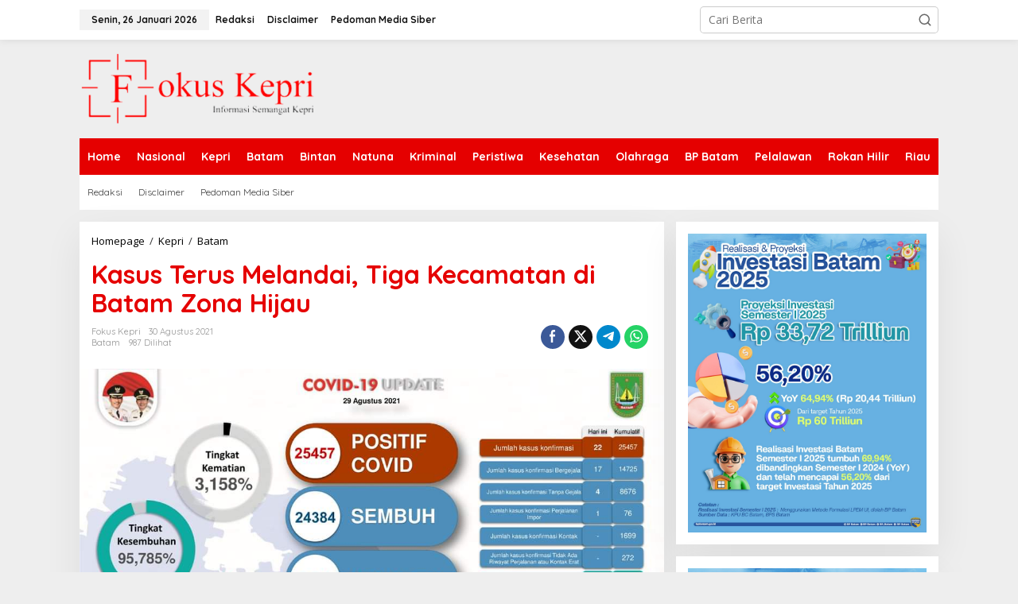

--- FILE ---
content_type: text/html; charset=UTF-8
request_url: https://www.fokuskepri.com/kasus-terus-melandai-tiga-kecamatan-di-batam-zona-hijau/
body_size: 14734
content:
<!DOCTYPE html>
<html lang="id">
<head itemscope="itemscope" itemtype="https://schema.org/WebSite">
<meta charset="UTF-8">
<meta name="viewport" content="width=device-width, initial-scale=1">
<link rel="profile" href="https://gmpg.org/xfn/11">

<meta name='robots' content='index, follow, max-image-preview:large, max-snippet:-1, max-video-preview:-1' />

	<!-- This site is optimized with the Yoast SEO plugin v24.6 - https://yoast.com/wordpress/plugins/seo/ -->
	<title>Kasus Terus Melandai, Tiga Kecamatan di Batam Zona Hijau - Fokuskepri.com</title>
	<link rel="canonical" href="https://www.fokuskepri.com/kasus-terus-melandai-tiga-kecamatan-di-batam-zona-hijau/" />
	<meta property="og:locale" content="id_ID" />
	<meta property="og:type" content="article" />
	<meta property="og:title" content="Kasus Terus Melandai, Tiga Kecamatan di Batam Zona Hijau - Fokuskepri.com" />
	<meta property="og:description" content="FOKUSKEPRI.COM, Batam &#8211; Penanganan Covid-19 di Batam terus membuahkan hasil. Jumlah pasien" />
	<meta property="og:url" content="https://www.fokuskepri.com/kasus-terus-melandai-tiga-kecamatan-di-batam-zona-hijau/" />
	<meta property="og:site_name" content="Fokuskepri.com" />
	<meta property="article:published_time" content="2021-08-30T05:59:29+00:00" />
	<meta property="og:image" content="https://www.fokuskepri.com/wp-content/uploads/2021/08/IMG-20210830-WA0008.jpg" />
	<meta property="og:image:width" content="1080" />
	<meta property="og:image:height" content="608" />
	<meta property="og:image:type" content="image/jpeg" />
	<meta name="author" content="fokus kepri" />
	<meta name="twitter:card" content="summary_large_image" />
	<meta name="twitter:label1" content="Ditulis oleh" />
	<meta name="twitter:data1" content="fokus kepri" />
	<meta name="twitter:label2" content="Estimasi waktu membaca" />
	<meta name="twitter:data2" content="1 menit" />
	<script type="application/ld+json" class="yoast-schema-graph">{"@context":"https://schema.org","@graph":[{"@type":"Article","@id":"https://www.fokuskepri.com/kasus-terus-melandai-tiga-kecamatan-di-batam-zona-hijau/#article","isPartOf":{"@id":"https://www.fokuskepri.com/kasus-terus-melandai-tiga-kecamatan-di-batam-zona-hijau/"},"author":{"name":"fokus kepri","@id":"https://www.fokuskepri.com/#/schema/person/332bfe88d1595df7535584e90bb123fe"},"headline":"Kasus Terus Melandai, Tiga Kecamatan di Batam Zona Hijau","datePublished":"2021-08-30T05:59:29+00:00","mainEntityOfPage":{"@id":"https://www.fokuskepri.com/kasus-terus-melandai-tiga-kecamatan-di-batam-zona-hijau/"},"wordCount":200,"commentCount":0,"publisher":{"@id":"https://www.fokuskepri.com/#organization"},"image":{"@id":"https://www.fokuskepri.com/kasus-terus-melandai-tiga-kecamatan-di-batam-zona-hijau/#primaryimage"},"thumbnailUrl":"https://www.fokuskepri.com/wp-content/uploads/2021/08/IMG-20210830-WA0008.jpg","articleSection":["Batam"],"inLanguage":"id","potentialAction":[{"@type":"CommentAction","name":"Comment","target":["https://www.fokuskepri.com/kasus-terus-melandai-tiga-kecamatan-di-batam-zona-hijau/#respond"]}]},{"@type":"WebPage","@id":"https://www.fokuskepri.com/kasus-terus-melandai-tiga-kecamatan-di-batam-zona-hijau/","url":"https://www.fokuskepri.com/kasus-terus-melandai-tiga-kecamatan-di-batam-zona-hijau/","name":"Kasus Terus Melandai, Tiga Kecamatan di Batam Zona Hijau - Fokuskepri.com","isPartOf":{"@id":"https://www.fokuskepri.com/#website"},"primaryImageOfPage":{"@id":"https://www.fokuskepri.com/kasus-terus-melandai-tiga-kecamatan-di-batam-zona-hijau/#primaryimage"},"image":{"@id":"https://www.fokuskepri.com/kasus-terus-melandai-tiga-kecamatan-di-batam-zona-hijau/#primaryimage"},"thumbnailUrl":"https://www.fokuskepri.com/wp-content/uploads/2021/08/IMG-20210830-WA0008.jpg","datePublished":"2021-08-30T05:59:29+00:00","breadcrumb":{"@id":"https://www.fokuskepri.com/kasus-terus-melandai-tiga-kecamatan-di-batam-zona-hijau/#breadcrumb"},"inLanguage":"id","potentialAction":[{"@type":"ReadAction","target":["https://www.fokuskepri.com/kasus-terus-melandai-tiga-kecamatan-di-batam-zona-hijau/"]}]},{"@type":"ImageObject","inLanguage":"id","@id":"https://www.fokuskepri.com/kasus-terus-melandai-tiga-kecamatan-di-batam-zona-hijau/#primaryimage","url":"https://www.fokuskepri.com/wp-content/uploads/2021/08/IMG-20210830-WA0008.jpg","contentUrl":"https://www.fokuskepri.com/wp-content/uploads/2021/08/IMG-20210830-WA0008.jpg","width":1080,"height":608,"caption":"Update Kasus Covid-19 di kota Batam."},{"@type":"BreadcrumbList","@id":"https://www.fokuskepri.com/kasus-terus-melandai-tiga-kecamatan-di-batam-zona-hijau/#breadcrumb","itemListElement":[{"@type":"ListItem","position":1,"name":"Beranda","item":"https://www.fokuskepri.com/"},{"@type":"ListItem","position":2,"name":"Kasus Terus Melandai, Tiga Kecamatan di Batam Zona Hijau"}]},{"@type":"WebSite","@id":"https://www.fokuskepri.com/#website","url":"https://www.fokuskepri.com/","name":"Fokus Kepri","description":"Berita Utama Kepulauan Riau","publisher":{"@id":"https://www.fokuskepri.com/#organization"},"potentialAction":[{"@type":"SearchAction","target":{"@type":"EntryPoint","urlTemplate":"https://www.fokuskepri.com/?s={search_term_string}"},"query-input":{"@type":"PropertyValueSpecification","valueRequired":true,"valueName":"search_term_string"}}],"inLanguage":"id"},{"@type":"Organization","@id":"https://www.fokuskepri.com/#organization","name":"Fokuskepri.com","url":"https://www.fokuskepri.com/","logo":{"@type":"ImageObject","inLanguage":"id","@id":"https://www.fokuskepri.com/#/schema/logo/image/","url":"https://www.fokuskepri.com/wp-content/uploads/2020/10/logo-fokuskepri.png","contentUrl":"https://www.fokuskepri.com/wp-content/uploads/2020/10/logo-fokuskepri.png","width":618,"height":196,"caption":"Fokuskepri.com"},"image":{"@id":"https://www.fokuskepri.com/#/schema/logo/image/"}},{"@type":"Person","@id":"https://www.fokuskepri.com/#/schema/person/332bfe88d1595df7535584e90bb123fe","name":"fokus kepri","image":{"@type":"ImageObject","inLanguage":"id","@id":"https://www.fokuskepri.com/#/schema/person/image/","url":"https://secure.gravatar.com/avatar/7e341e954a078aadeadba2e34b7af3b0?s=96&d=mm&r=g","contentUrl":"https://secure.gravatar.com/avatar/7e341e954a078aadeadba2e34b7af3b0?s=96&d=mm&r=g","caption":"fokus kepri"},"url":"https://www.fokuskepri.com/author/redaksi/"}]}</script>
	<!-- / Yoast SEO plugin. -->


<link rel='dns-prefetch' href='//fonts.googleapis.com' />
<link rel="alternate" type="application/rss+xml" title="Fokuskepri.com &raquo; Feed" href="https://www.fokuskepri.com/feed/" />
<link rel="alternate" type="application/rss+xml" title="Fokuskepri.com &raquo; Umpan Komentar" href="https://www.fokuskepri.com/comments/feed/" />
<link rel="alternate" type="application/rss+xml" title="Fokuskepri.com &raquo; Kasus Terus Melandai, Tiga Kecamatan di Batam Zona Hijau Umpan Komentar" href="https://www.fokuskepri.com/kasus-terus-melandai-tiga-kecamatan-di-batam-zona-hijau/feed/" />
<script type="text/javascript">
/* <![CDATA[ */
window._wpemojiSettings = {"baseUrl":"https:\/\/s.w.org\/images\/core\/emoji\/15.0.3\/72x72\/","ext":".png","svgUrl":"https:\/\/s.w.org\/images\/core\/emoji\/15.0.3\/svg\/","svgExt":".svg","source":{"concatemoji":"https:\/\/www.fokuskepri.com\/wp-includes\/js\/wp-emoji-release.min.js?ver=6.6.4"}};
/*! This file is auto-generated */
!function(i,n){var o,s,e;function c(e){try{var t={supportTests:e,timestamp:(new Date).valueOf()};sessionStorage.setItem(o,JSON.stringify(t))}catch(e){}}function p(e,t,n){e.clearRect(0,0,e.canvas.width,e.canvas.height),e.fillText(t,0,0);var t=new Uint32Array(e.getImageData(0,0,e.canvas.width,e.canvas.height).data),r=(e.clearRect(0,0,e.canvas.width,e.canvas.height),e.fillText(n,0,0),new Uint32Array(e.getImageData(0,0,e.canvas.width,e.canvas.height).data));return t.every(function(e,t){return e===r[t]})}function u(e,t,n){switch(t){case"flag":return n(e,"\ud83c\udff3\ufe0f\u200d\u26a7\ufe0f","\ud83c\udff3\ufe0f\u200b\u26a7\ufe0f")?!1:!n(e,"\ud83c\uddfa\ud83c\uddf3","\ud83c\uddfa\u200b\ud83c\uddf3")&&!n(e,"\ud83c\udff4\udb40\udc67\udb40\udc62\udb40\udc65\udb40\udc6e\udb40\udc67\udb40\udc7f","\ud83c\udff4\u200b\udb40\udc67\u200b\udb40\udc62\u200b\udb40\udc65\u200b\udb40\udc6e\u200b\udb40\udc67\u200b\udb40\udc7f");case"emoji":return!n(e,"\ud83d\udc26\u200d\u2b1b","\ud83d\udc26\u200b\u2b1b")}return!1}function f(e,t,n){var r="undefined"!=typeof WorkerGlobalScope&&self instanceof WorkerGlobalScope?new OffscreenCanvas(300,150):i.createElement("canvas"),a=r.getContext("2d",{willReadFrequently:!0}),o=(a.textBaseline="top",a.font="600 32px Arial",{});return e.forEach(function(e){o[e]=t(a,e,n)}),o}function t(e){var t=i.createElement("script");t.src=e,t.defer=!0,i.head.appendChild(t)}"undefined"!=typeof Promise&&(o="wpEmojiSettingsSupports",s=["flag","emoji"],n.supports={everything:!0,everythingExceptFlag:!0},e=new Promise(function(e){i.addEventListener("DOMContentLoaded",e,{once:!0})}),new Promise(function(t){var n=function(){try{var e=JSON.parse(sessionStorage.getItem(o));if("object"==typeof e&&"number"==typeof e.timestamp&&(new Date).valueOf()<e.timestamp+604800&&"object"==typeof e.supportTests)return e.supportTests}catch(e){}return null}();if(!n){if("undefined"!=typeof Worker&&"undefined"!=typeof OffscreenCanvas&&"undefined"!=typeof URL&&URL.createObjectURL&&"undefined"!=typeof Blob)try{var e="postMessage("+f.toString()+"("+[JSON.stringify(s),u.toString(),p.toString()].join(",")+"));",r=new Blob([e],{type:"text/javascript"}),a=new Worker(URL.createObjectURL(r),{name:"wpTestEmojiSupports"});return void(a.onmessage=function(e){c(n=e.data),a.terminate(),t(n)})}catch(e){}c(n=f(s,u,p))}t(n)}).then(function(e){for(var t in e)n.supports[t]=e[t],n.supports.everything=n.supports.everything&&n.supports[t],"flag"!==t&&(n.supports.everythingExceptFlag=n.supports.everythingExceptFlag&&n.supports[t]);n.supports.everythingExceptFlag=n.supports.everythingExceptFlag&&!n.supports.flag,n.DOMReady=!1,n.readyCallback=function(){n.DOMReady=!0}}).then(function(){return e}).then(function(){var e;n.supports.everything||(n.readyCallback(),(e=n.source||{}).concatemoji?t(e.concatemoji):e.wpemoji&&e.twemoji&&(t(e.twemoji),t(e.wpemoji)))}))}((window,document),window._wpemojiSettings);
/* ]]> */
</script>

<style id='wp-emoji-styles-inline-css' type='text/css'>

	img.wp-smiley, img.emoji {
		display: inline !important;
		border: none !important;
		box-shadow: none !important;
		height: 1em !important;
		width: 1em !important;
		margin: 0 0.07em !important;
		vertical-align: -0.1em !important;
		background: none !important;
		padding: 0 !important;
	}
</style>
<style id='kia-post-subtitle-style-inline-css' type='text/css'>
.wp-block-kia-post-subtitle{box-sizing:border-box;word-break:break-word}.wp-block-kia-post-subtitle a{display:inline-block}.wp-block-kia-post-subtitle.no-subtitle{opacity:.333}

</style>
<link rel='stylesheet' id='newkarma-core-css' href='https://www.fokuskepri.com/wp-content/plugins/newkarma-core/css/newkarma-core.css?ver=2.0.5' type='text/css' media='all' />
<link rel='stylesheet' id='dashicons-css' href='https://www.fokuskepri.com/wp-includes/css/dashicons.min.css?ver=6.6.4' type='text/css' media='all' />
<link rel='stylesheet' id='post-views-counter-frontend-css' href='https://www.fokuskepri.com/wp-content/plugins/post-views-counter/css/frontend.min.css?ver=1.5.1' type='text/css' media='all' />
<link rel='stylesheet' id='newkarma-fonts-css' href='https://fonts.googleapis.com/css?family=Quicksand%3Aregular%2C700%2C300%7COpen+Sans%3Aregular%2Citalic%2C700%2C600%2C300%26subset%3Dlatin%2C&#038;ver=2.1.0' type='text/css' media='all' />
<link rel='stylesheet' id='newkarma-style-css' href='https://www.fokuskepri.com/wp-content/themes/newkarma/style.css?ver=2.1.0' type='text/css' media='all' />
<style id='newkarma-style-inline-css' type='text/css'>
body{color:#323233;font-family:"Open Sans","Helvetica", Arial;font-weight:500;font-size:14px;}h1.entry-title{color:#e50000;}kbd,a.button,button,.button,button.button,input[type="button"],input[type="reset"],input[type="submit"],.tagcloud a,.tagcloud ul,.prevnextpost-links a .prevnextpost,.page-links .page-link-number,ul.page-numbers li span.page-numbers,.sidr,#navigationamp,.gmr_widget_content ul.gmr-tabs,.index-page-numbers,.cat-links-bg{background-color:#e50000;}blockquote,a.button,button,.button,button.button,input[type="button"],input[type="reset"],input[type="submit"],.gmr-theme div.sharedaddy h3.sd-title:before,.gmr_widget_content ul.gmr-tabs li a,.bypostauthor > .comment-body{border-color:#e50000;}.gmr-meta-topic a,.newkarma-rp-widget .rp-number,.gmr-owl-carousel .gmr-slide-topic a,.tab-comment-number{color:#fe8917;}.page-title span,h3.comment-reply-title,.widget-title span,.gmr_widget_content ul.gmr-tabs li a.js-tabs__title-active{border-color:#fe8917;}.gmr-menuwrap #primary-menu > li > a:hover,.gmr-menuwrap #primary-menu > li.page_item_has_children:hover > a,.gmr-menuwrap #primary-menu > li.menu-item-has-children:hover > a,.gmr-mainmenu #primary-menu > li:hover > a,.gmr-mainmenu #primary-menu > .current-menu-item > a,.gmr-mainmenu #primary-menu > .current-menu-ancestor > a,.gmr-mainmenu #primary-menu > .current_page_item > a,.gmr-mainmenu #primary-menu > .current_page_ancestor > a{box-shadow:inset 0px -5px 0px 0px#fe8917;}.tab-content .newkarma-rp-widget .rp-number,.owl-theme .owl-controls .owl-page.active span{background-color:#fe8917;}a{color:#000000;}a:hover,a:focus,a:active{color:#e54e2c;}.site-title a{color:#e50000;}.site-description{color:#999999;}.gmr-menuwrap,.gmr-sticky .top-header.sticky-menu,.gmr-mainmenu #primary-menu .sub-menu,.gmr-mainmenu #primary-menu .children{background-color:#e50000;}#gmr-responsive-menu,.gmr-mainmenu #primary-menu > li > a,.gmr-mainmenu #primary-menu .sub-menu a,.gmr-mainmenu #primary-menu .children a,.sidr ul li ul li a,.sidr ul li a,#navigationamp ul li ul li a,#navigationamp ul li a{color:#ffffff;}.gmr-mainmenu #primary-menu > li.menu-border > a span,.gmr-mainmenu #primary-menu > li.page_item_has_children > a:after,.gmr-mainmenu #primary-menu > li.menu-item-has-children > a:after,.gmr-mainmenu #primary-menu .sub-menu > li.page_item_has_children > a:after,.gmr-mainmenu #primary-menu .sub-menu > li.menu-item-has-children > a:after,.gmr-mainmenu #primary-menu .children > li.page_item_has_children > a:after,.gmr-mainmenu #primary-menu .children > li.menu-item-has-children > a:after{border-color:#ffffff;}#gmr-responsive-menu:hover,.gmr-mainmenu #primary-menu > li:hover > a,.gmr-mainmenu #primary-menu .current-menu-item > a,.gmr-mainmenu #primary-menu .current-menu-ancestor > a,.gmr-mainmenu #primary-menu .current_page_item > a,.gmr-mainmenu #primary-menu .current_page_ancestor > a,.sidr ul li ul li a:hover,.sidr ul li a:hover{color:#ffffff;}.gmr-mainmenu #primary-menu > li.menu-border:hover > a span,.gmr-mainmenu #primary-menu > li.menu-border.current-menu-item > a span,.gmr-mainmenu #primary-menu > li.menu-border.current-menu-ancestor > a span,.gmr-mainmenu #primary-menu > li.menu-border.current_page_item > a span,.gmr-mainmenu #primary-menu > li.menu-border.current_page_ancestor > a span,.gmr-mainmenu #primary-menu > li.page_item_has_children:hover > a:after,.gmr-mainmenu #primary-menu > li.menu-item-has-children:hover > a:after{border-color:#ffffff;}.gmr-mainmenu #primary-menu > li:hover > a,.gmr-mainmenu #primary-menu .current-menu-item > a,.gmr-mainmenu #primary-menu .current-menu-ancestor > a,.gmr-mainmenu #primary-menu .current_page_item > a,.gmr-mainmenu #primary-menu .current_page_ancestor > a{background-color:#e50000;}.gmr-secondmenuwrap,.gmr-secondmenu #primary-menu .sub-menu,.gmr-secondmenu #primary-menu .children{background-color:#ffffff;}.gmr-secondmenu #primary-menu > li > a,.gmr-secondmenu #primary-menu .sub-menu a,.gmr-secondmenu #primary-menu .children a{color:#444444;}.gmr-secondmenu #primary-menu > li.page_item_has_children > a:after,.gmr-secondmenu #primary-menu > li.menu-item-has-children > a:after,.gmr-secondmenu #primary-menu .sub-menu > li.page_item_has_children > a:after,.gmr-secondmenu #primary-menu .sub-menu > li.menu-item-has-children > a:after,.gmr-secondmenu #primary-menu .children > li.page_item_has_children > a:after,.gmr-secondmenu #primary-menu .children > li.menu-item-has-children > a:after{border-color:#444444;}.gmr-topnavwrap{background-color:#ffffff;}#gmr-topnavresponsive-menu svg,.gmr-topnavmenu #primary-menu > li > a,.gmr-top-date,.search-trigger .gmr-icon{color:#111111;}.gmr-topnavmenu #primary-menu > li.menu-border > a span,.gmr-topnavmenu #primary-menu > li.page_item_has_children > a:after,.gmr-topnavmenu #primary-menu > li.menu-item-has-children > a:after,.gmr-topnavmenu #primary-menu .sub-menu > li.page_item_has_children > a:after,.gmr-topnavmenu #primary-menu .sub-menu > li.menu-item-has-children > a:after,.gmr-topnavmenu #primary-menu .children > li.page_item_has_children > a:after,.gmr-topnavmenu #primary-menu .children > li.menu-item-has-children > a:after{border-color:#111111;}#gmr-topnavresponsive-menu:hover,.gmr-topnavmenu #primary-menu > li:hover > a,.gmr-topnavmenu #primary-menu .current-menu-item > a,.gmr-topnavmenu #primary-menu .current-menu-ancestor > a,.gmr-topnavmenu #primary-menu .current_page_item > a,.gmr-topnavmenu #primary-menu .current_page_ancestor > a,.gmr-social-icon ul > li > a:hover{color:#e50000;}.gmr-topnavmenu #primary-menu > li.menu-border:hover > a span,.gmr-topnavmenu #primary-menu > li.menu-border.current-menu-item > a span,.gmr-topnavmenu #primary-menu > li.menu-border.current-menu-ancestor > a span,.gmr-topnavmenu #primary-menu > li.menu-border.current_page_item > a span,.gmr-topnavmenu #primary-menu > li.menu-border.current_page_ancestor > a span,.gmr-topnavmenu #primary-menu > li.page_item_has_children:hover > a:after,.gmr-topnavmenu #primary-menu > li.menu-item-has-children:hover > a:after{border-color:#e50000;}.gmr-owl-carousel .gmr-slide-title a{color:#ffffff;}.gmr-owl-carousel .item:hover .gmr-slide-title a{color:#cccccc;}.site-main-single{background-color:#ffffff;}.gmr-related-infinite .view-more-button:hover{color:#ffffff;}.site-main-archive{background-color:#ffffff;}ul.page-numbers li span.page-numbers{color:#ffffff;}.site-main-archive,a.read-more{color:#323233;}.site-main-archive h2.entry-title a,.site-main-archive .gmr-ajax-text{color:#000000;}.site-main-archive .gmr-archive:hover h2.entry-title a{color:#e54e2c;}.gmr-focus-news.gmr-focus-gallery h2.entry-title a,.item .gmr-slide-title a,.newkarma-rp-widget .gmr-rp-bigthumbnail .gmr-rp-bigthumb-content .title-bigthumb{color:#ffffff;}.gmr-focus-news.gmr-focus-gallery:hover h2.entry-title a,.item:hover .gmr-slide-title a,.newkarma-rp-widget .gmr-rp-bigthumbnail:hover .gmr-rp-bigthumb-content .title-bigthumb{color:#ffff00;}h1,h2,h3,h4,h5,h6,.heading-font,.menu,.rp-title,.rsswidget,.gmr-metacontent,.gmr-metacontent-single,.gmr-ajax-text,.view-more-button,ul.single-social-icon li.social-text,.page-links,.gmr-top-date,ul.page-numbers li{font-family:"Quicksand","Helvetica", Arial;}.entry-content-single{font-size:16px;}h1{font-size:30px;}h2{font-size:26px;}h3{font-size:24px;}h4{font-size:22px;}h5{font-size:20px;}h6{font-size:18px;}.site-footer{background-color:#ff0000;color:#ffffff;}ul.footer-social-icon li a{color:#ffffff;}ul.footer-social-icon li a,.footer-content{border-color:#ffffff;}ul.footer-social-icon li a:hover{color:#999;border-color:#999;}.site-footer a{color:#d7d7d7;}.site-footer a:hover{color:#999;}
</style>
<style id='akismet-widget-style-inline-css' type='text/css'>

			.a-stats {
				--akismet-color-mid-green: #357b49;
				--akismet-color-white: #fff;
				--akismet-color-light-grey: #f6f7f7;

				max-width: 350px;
				width: auto;
			}

			.a-stats * {
				all: unset;
				box-sizing: border-box;
			}

			.a-stats strong {
				font-weight: 600;
			}

			.a-stats a.a-stats__link,
			.a-stats a.a-stats__link:visited,
			.a-stats a.a-stats__link:active {
				background: var(--akismet-color-mid-green);
				border: none;
				box-shadow: none;
				border-radius: 8px;
				color: var(--akismet-color-white);
				cursor: pointer;
				display: block;
				font-family: -apple-system, BlinkMacSystemFont, 'Segoe UI', 'Roboto', 'Oxygen-Sans', 'Ubuntu', 'Cantarell', 'Helvetica Neue', sans-serif;
				font-weight: 500;
				padding: 12px;
				text-align: center;
				text-decoration: none;
				transition: all 0.2s ease;
			}

			/* Extra specificity to deal with TwentyTwentyOne focus style */
			.widget .a-stats a.a-stats__link:focus {
				background: var(--akismet-color-mid-green);
				color: var(--akismet-color-white);
				text-decoration: none;
			}

			.a-stats a.a-stats__link:hover {
				filter: brightness(110%);
				box-shadow: 0 4px 12px rgba(0, 0, 0, 0.06), 0 0 2px rgba(0, 0, 0, 0.16);
			}

			.a-stats .count {
				color: var(--akismet-color-white);
				display: block;
				font-size: 1.5em;
				line-height: 1.4;
				padding: 0 13px;
				white-space: nowrap;
			}
		
</style>
<link rel="https://api.w.org/" href="https://www.fokuskepri.com/wp-json/" /><link rel="alternate" title="JSON" type="application/json" href="https://www.fokuskepri.com/wp-json/wp/v2/posts/3964" /><link rel="EditURI" type="application/rsd+xml" title="RSD" href="https://www.fokuskepri.com/xmlrpc.php?rsd" />
<meta name="generator" content="WordPress 6.6.4" />
<link rel='shortlink' href='https://www.fokuskepri.com/?p=3964' />
<link rel="alternate" title="oEmbed (JSON)" type="application/json+oembed" href="https://www.fokuskepri.com/wp-json/oembed/1.0/embed?url=https%3A%2F%2Fwww.fokuskepri.com%2Fkasus-terus-melandai-tiga-kecamatan-di-batam-zona-hijau%2F" />
<link rel="alternate" title="oEmbed (XML)" type="text/xml+oembed" href="https://www.fokuskepri.com/wp-json/oembed/1.0/embed?url=https%3A%2F%2Fwww.fokuskepri.com%2Fkasus-terus-melandai-tiga-kecamatan-di-batam-zona-hijau%2F&#038;format=xml" />
<link rel="pingback" href="https://www.fokuskepri.com/xmlrpc.php"></head>

<body class="post-template-default single single-post postid-3964 single-format-standard gmr-theme gmr-sticky group-blog" itemscope="itemscope" itemtype="https://schema.org/WebPage">

<a class="skip-link screen-reader-text" href="#main">Lewati ke konten</a>


<div class="gmr-topnavwrap clearfix">
	<div class="container-topnav">
		<div class="list-flex">
								<div class="row-flex gmr-table-date">
						<span class="gmr-top-date" data-lang="id"></span>
					</div>
					
			<div class="row-flex gmr-table-menu">
								<a id="gmr-topnavresponsive-menu" href="#menus" title="Menus" rel="nofollow"><svg xmlns="http://www.w3.org/2000/svg" xmlns:xlink="http://www.w3.org/1999/xlink" aria-hidden="true" role="img" width="1em" height="1em" preserveAspectRatio="xMidYMid meet" viewBox="0 0 24 24"><path d="M4 6h16v2H4zm0 5h16v2H4zm0 5h16v2H4z" fill="currentColor"/></svg></a>
				<div class="close-topnavmenu-wrap"><a id="close-topnavmenu-button" rel="nofollow" href="#"><svg xmlns="http://www.w3.org/2000/svg" xmlns:xlink="http://www.w3.org/1999/xlink" aria-hidden="true" role="img" width="1em" height="1em" preserveAspectRatio="xMidYMid meet" viewBox="0 0 1024 1024"><path d="M685.4 354.8c0-4.4-3.6-8-8-8l-66 .3L512 465.6l-99.3-118.4l-66.1-.3c-4.4 0-8 3.5-8 8c0 1.9.7 3.7 1.9 5.2l130.1 155L340.5 670a8.32 8.32 0 0 0-1.9 5.2c0 4.4 3.6 8 8 8l66.1-.3L512 564.4l99.3 118.4l66 .3c4.4 0 8-3.5 8-8c0-1.9-.7-3.7-1.9-5.2L553.5 515l130.1-155c1.2-1.4 1.8-3.3 1.8-5.2z" fill="currentColor"/><path d="M512 65C264.6 65 64 265.6 64 513s200.6 448 448 448s448-200.6 448-448S759.4 65 512 65zm0 820c-205.4 0-372-166.6-372-372s166.6-372 372-372s372 166.6 372 372s-166.6 372-372 372z" fill="currentColor"/></svg></a></div>
				<nav id="site-navigation" class="gmr-topnavmenu pull-right" role="navigation" itemscope="itemscope" itemtype="https://schema.org/SiteNavigationElement">
					<ul id="primary-menu" class="menu"><li id="menu-item-307" class="menu-item menu-item-type-post_type menu-item-object-page menu-item-307"><a href="https://www.fokuskepri.com/redaksi/" itemprop="url"><span itemprop="name">Redaksi</span></a></li>
<li id="menu-item-305" class="menu-item menu-item-type-post_type menu-item-object-page menu-item-305"><a href="https://www.fokuskepri.com/disclaimer/" itemprop="url"><span itemprop="name">Disclaimer</span></a></li>
<li id="menu-item-306" class="menu-item menu-item-type-post_type menu-item-object-page menu-item-306"><a href="https://www.fokuskepri.com/pedoman-media-siber/" itemprop="url"><span itemprop="name">Pedoman Media Siber</span></a></li>
</ul>				</nav><!-- #site-navigation -->
							</div>
			<div class="row-flex gmr-menu-mobile-wrap text-center">
				<div class="only-mobile gmr-mobilelogo"><div class="gmr-logo"><a href="https://www.fokuskepri.com/" class="custom-logo-link" itemprop="url" title="Fokuskepri.com"><img src="https://www.fokuskepri.com/wp-content/uploads/2023/11/Tanpa_Judul-removebg-preview-e1699951193981.png" alt="Fokuskepri.com" title="Fokuskepri.com" /></a></div></div>			</div>
			<div class="row-flex gmr-table-search last-row">
									<div class="gmr-search-btn">
								<a id="search-menu-button" class="topnav-button gmr-search-icon" href="#" rel="nofollow"><svg xmlns="http://www.w3.org/2000/svg" aria-hidden="true" role="img" width="1em" height="1em" preserveAspectRatio="xMidYMid meet" viewBox="0 0 24 24"><path fill="none" stroke="currentColor" stroke-linecap="round" stroke-width="2" d="m21 21l-4.486-4.494M19 10.5a8.5 8.5 0 1 1-17 0a8.5 8.5 0 0 1 17 0Z"/></svg></a>
								<div id="search-dropdown-container" class="search-dropdown search">
								<form method="get" class="gmr-searchform searchform" action="https://www.fokuskepri.com/">
									<input type="text" name="s" id="s" placeholder="Cari Berita" />
								</form>
								</div>
							</div><div class="gmr-search">
							<form method="get" class="gmr-searchform searchform" action="https://www.fokuskepri.com/">
								<input type="text" name="s" id="s" placeholder="Cari Berita" />
								<button type="submit" role="button" aria-label="Submit" class="gmr-search-submit"><svg xmlns="http://www.w3.org/2000/svg" xmlns:xlink="http://www.w3.org/1999/xlink" aria-hidden="true" role="img" width="1em" height="1em" preserveAspectRatio="xMidYMid meet" viewBox="0 0 24 24"><g fill="none" stroke="currentColor" stroke-width="2" stroke-linecap="round" stroke-linejoin="round"><circle cx="11" cy="11" r="8"/><path d="M21 21l-4.35-4.35"/></g></svg></button>
							</form>
						</div>			</div>
		</div>

			</div>
</div>

	<div class="container">
		<div class="clearfix gmr-headwrapper">
			<div class="gmr-logo"><a href="https://www.fokuskepri.com/" class="custom-logo-link" itemprop="url" title="Fokuskepri.com"><img src="https://www.fokuskepri.com/wp-content/uploads/2023/11/Tanpa_Judul-removebg-preview-e1699951193981.png" alt="Fokuskepri.com" title="Fokuskepri.com" /></a></div>					</div>
	</div>

	<header id="masthead" class="site-header" role="banner" itemscope="itemscope" itemtype="https://schema.org/WPHeader">
		<div class="top-header">
			<div class="container">
				<div class="gmr-menuwrap clearfix">
					<nav id="site-navigation" class="gmr-mainmenu" role="navigation" itemscope="itemscope" itemtype="https://schema.org/SiteNavigationElement">
						<ul id="primary-menu" class="menu"><li id="menu-item-15776" class="menu-item menu-item-type-custom menu-item-object-custom menu-item-home menu-item-15776"><a href="https://www.fokuskepri.com/" itemprop="url"><span itemprop="name">Home</span></a></li>
<li id="menu-item-290" class="menu-item menu-item-type-taxonomy menu-item-object-category menu-item-290"><a href="https://www.fokuskepri.com/category/nasional/" itemprop="url"><span itemprop="name">Nasional</span></a></li>
<li id="menu-item-289" class="menu-item menu-item-type-taxonomy menu-item-object-category current-post-ancestor menu-item-289"><a href="https://www.fokuskepri.com/category/kepri/" itemprop="url"><span itemprop="name">Kepri</span></a></li>
<li id="menu-item-15767" class="menu-item menu-item-type-taxonomy menu-item-object-category current-post-ancestor current-menu-parent current-post-parent menu-item-15767"><a href="https://www.fokuskepri.com/category/kepri/batam/" itemprop="url"><span itemprop="name">Batam</span></a></li>
<li id="menu-item-19864" class="menu-item menu-item-type-taxonomy menu-item-object-category menu-item-19864"><a href="https://www.fokuskepri.com/category/kepri/bintan/" itemprop="url"><span itemprop="name">Bintan</span></a></li>
<li id="menu-item-15768" class="menu-item menu-item-type-taxonomy menu-item-object-category menu-item-15768"><a href="https://www.fokuskepri.com/category/kepri/natuna/" itemprop="url"><span itemprop="name">Natuna</span></a></li>
<li id="menu-item-292" class="menu-item menu-item-type-taxonomy menu-item-object-category menu-item-292"><a href="https://www.fokuskepri.com/category/kriminal/" itemprop="url"><span itemprop="name">Kriminal</span></a></li>
<li id="menu-item-293" class="menu-item menu-item-type-taxonomy menu-item-object-category menu-item-293"><a href="https://www.fokuskepri.com/category/peristiwa/" itemprop="url"><span itemprop="name">Peristiwa</span></a></li>
<li id="menu-item-294" class="menu-item menu-item-type-taxonomy menu-item-object-category menu-item-294"><a href="https://www.fokuskepri.com/category/health/" itemprop="url"><span itemprop="name">Kesehatan</span></a></li>
<li id="menu-item-291" class="menu-item menu-item-type-taxonomy menu-item-object-category menu-item-291"><a href="https://www.fokuskepri.com/category/sport/" itemprop="url"><span itemprop="name">Olahraga</span></a></li>
<li id="menu-item-15765" class="menu-item menu-item-type-taxonomy menu-item-object-category menu-item-15765"><a href="https://www.fokuskepri.com/category/bp-batam/" itemprop="url"><span itemprop="name">BP Batam</span></a></li>
<li id="menu-item-15770" class="menu-item menu-item-type-taxonomy menu-item-object-category menu-item-15770"><a href="https://www.fokuskepri.com/category/pelalawan/" itemprop="url"><span itemprop="name">Pelalawan</span></a></li>
<li id="menu-item-15771" class="menu-item menu-item-type-taxonomy menu-item-object-category menu-item-15771"><a href="https://www.fokuskepri.com/category/rokan-hilir/" itemprop="url"><span itemprop="name">Rokan Hilir</span></a></li>
<li id="menu-item-15772" class="menu-item menu-item-type-taxonomy menu-item-object-category menu-item-15772"><a href="https://www.fokuskepri.com/category/riau/" itemprop="url"><span itemprop="name">Riau</span></a></li>
</ul>					</nav><!-- #site-navigation -->
				</div>
											<div class="gmr-secondmenuwrap clearfix">
								<nav id="site-navigation" class="gmr-secondmenu" role="navigation" itemscope="itemscope" itemtype="https://schema.org/SiteNavigationElement">
									<ul id="primary-menu" class="menu"><li class="menu-item menu-item-type-post_type menu-item-object-page menu-item-307"><a href="https://www.fokuskepri.com/redaksi/" itemprop="url"><span itemprop="name">Redaksi</span></a></li>
<li class="menu-item menu-item-type-post_type menu-item-object-page menu-item-305"><a href="https://www.fokuskepri.com/disclaimer/" itemprop="url"><span itemprop="name">Disclaimer</span></a></li>
<li class="menu-item menu-item-type-post_type menu-item-object-page menu-item-306"><a href="https://www.fokuskepri.com/pedoman-media-siber/" itemprop="url"><span itemprop="name">Pedoman Media Siber</span></a></li>
</ul>								</nav><!-- #site-navigation -->
							</div>
								</div>
		</div><!-- .top-header -->
	</header><!-- #masthead -->


<div class="site inner-wrap" id="site-container">
		<div id="content" class="gmr-content">
				<div class="container">
			<div class="row">

<div id="primary" class="content-area col-md-content">
	<main id="main" class="site-main-single" role="main">

	<div class="gmr-list-table single-head-wrap">
					<div class="breadcrumbs" itemscope itemtype="https://schema.org/BreadcrumbList">
																						<span class="first-item" itemprop="itemListElement" itemscope itemtype="https://schema.org/ListItem">
								<a itemscope itemtype="https://schema.org/WebPage" itemprop="item" itemid="https://www.fokuskepri.com/" href="https://www.fokuskepri.com/">
									<span itemprop="name">Homepage</span>
								</a>
								<span itemprop="position" content="1"></span>
							</span>
																										<span class="separator">/</span>
													<span class="0-item" itemprop="itemListElement" itemscope itemtype="https://schema.org/ListItem">
								<a itemscope itemtype="https://schema.org/WebPage" itemprop="item" itemid="https://www.fokuskepri.com/category/kepri/" href="https://www.fokuskepri.com/category/kepri/">
									<span itemprop="name">Kepri</span>
								</a>
								<span itemprop="position" content="2"></span>
							</span>
																										<span class="separator">/</span>
													<span class="1-item" itemprop="itemListElement" itemscope itemtype="https://schema.org/ListItem">
								<a itemscope itemtype="https://schema.org/WebPage" itemprop="item" itemid="https://www.fokuskepri.com/category/kepri/batam/" href="https://www.fokuskepri.com/category/kepri/batam/">
									<span itemprop="name">Batam</span>
								</a>
								<span itemprop="position" content="3"></span>
							</span>
																										<span class="last-item screen-reader-text" itemscope itemtype="https://schema.org/ListItem">
							<span itemprop="name">Kasus Terus Melandai, Tiga Kecamatan di Batam Zona Hijau</span>
							<span itemprop="position" content="4"></span>
						</span>
												</div>
				</div>

	
<article id="post-3964" class="post-3964 post type-post status-publish format-standard has-post-thumbnail category-batam" itemscope="itemscope" itemtype="https://schema.org/CreativeWork">

	<div class="site-main gmr-single hentry">
		<div class="gmr-box-content-single">
						<header class="entry-header">
				<h1 class="entry-title" itemprop="headline">Kasus Terus Melandai, Tiga Kecamatan di Batam Zona Hijau</h1><div class="gmr-aftertitle-wrap"><div class="gmr-metacontent-single"><div><span class="posted-on"><span class="entry-author vcard" itemprop="author" itemscope="itemscope" itemtype="https://schema.org/person"><a class="url fn n" href="https://www.fokuskepri.com/author/redaksi/" title="Tautan ke: fokus kepri" itemprop="url"><span itemprop="name">fokus kepri</span></a></span></span><span class="posted-on"><time class="entry-date published updated" itemprop="dateModified" datetime="2021-08-30T12:59:29+07:00">30 Agustus 2021</time></span></div><div><span class="cat-links"><a href="https://www.fokuskepri.com/category/kepri/batam/" rel="category tag">Batam</a></span><span class="view-single">987 Dilihat</spans></div></div><div class="gmr-social-share-intop"><ul class="gmr-socialicon-share"><li class="facebook"><a href="https://www.facebook.com/sharer/sharer.php?u=https%3A%2F%2Fwww.fokuskepri.com%2Fkasus-terus-melandai-tiga-kecamatan-di-batam-zona-hijau%2F" class="gmr-share-facebook" rel="nofollow" title="Sebar ini"><svg xmlns="http://www.w3.org/2000/svg" aria-hidden="true" role="img" width="0.49em" height="1em" viewBox="0 0 486.037 1000"><path d="M124.074 1000V530.771H0V361.826h124.074V217.525C124.074 104.132 197.365 0 366.243 0C434.619 0 485.18 6.555 485.18 6.555l-3.984 157.766s-51.564-.502-107.833-.502c-60.9 0-70.657 28.065-70.657 74.646v123.361h183.331l-7.977 168.945H302.706V1000H124.074" fill="currentColor" /></svg></a></li><li class="twitter"><a href="https://twitter.com/intent/tweet?url=https%3A%2F%2Fwww.fokuskepri.com%2Fkasus-terus-melandai-tiga-kecamatan-di-batam-zona-hijau%2F&amp;text=Kasus%20Terus%20Melandai%2C%20Tiga%20Kecamatan%20di%20Batam%20Zona%20Hijau" class="gmr-share-twitter" rel="nofollow" title="Tweet ini"><svg xmlns="http://www.w3.org/2000/svg" aria-hidden="true" role="img" width="1em" height="1em" viewBox="0 0 24 24"><path fill="currentColor" d="M18.901 1.153h3.68l-8.04 9.19L24 22.846h-7.406l-5.8-7.584l-6.638 7.584H.474l8.6-9.83L0 1.154h7.594l5.243 6.932ZM17.61 20.644h2.039L6.486 3.24H4.298Z"></path></svg></a></li><li class="telegram"><a href="https://t.me/share/url?url=https%3A%2F%2Fwww.fokuskepri.com%2Fkasus-terus-melandai-tiga-kecamatan-di-batam-zona-hijau%2F&amp;text=Kasus%20Terus%20Melandai%2C%20Tiga%20Kecamatan%20di%20Batam%20Zona%20Hijau" target="_blank" rel="nofollow" title="Telegram Share"><svg xmlns="http://www.w3.org/2000/svg" aria-hidden="true" role="img" width="1em" height="1em" viewBox="0 0 48 48"><path d="M41.42 7.309s3.885-1.515 3.56 2.164c-.107 1.515-1.078 6.818-1.834 12.553l-2.59 16.99s-.216 2.489-2.159 2.922c-1.942.432-4.856-1.515-5.396-1.948c-.432-.325-8.094-5.195-10.792-7.575c-.756-.65-1.62-1.948.108-3.463L33.648 18.13c1.295-1.298 2.59-4.328-2.806-.649l-15.11 10.28s-1.727 1.083-4.964.109l-7.016-2.165s-2.59-1.623 1.835-3.246c10.793-5.086 24.068-10.28 35.831-15.15z" fill="currentColor" /></svg></a></li><li class="whatsapp"><a href="https://api.whatsapp.com/send?text=Kasus%20Terus%20Melandai%2C%20Tiga%20Kecamatan%20di%20Batam%20Zona%20Hijau https%3A%2F%2Fwww.fokuskepri.com%2Fkasus-terus-melandai-tiga-kecamatan-di-batam-zona-hijau%2F" class="gmr-share-whatsapp" rel="nofollow" title="Whatsapp"><svg xmlns="http://www.w3.org/2000/svg" aria-hidden="true" role="img" width="1em" height="1em" viewBox="0 0 24 24"><path d="M15.271 13.21a7.014 7.014 0 0 1 1.543.7l-.031-.018c.529.235.986.51 1.403.833l-.015-.011c.02.061.032.13.032.203l-.001.032v-.001c-.015.429-.11.832-.271 1.199l.008-.021c-.231.463-.616.82-1.087 1.01l-.014.005a3.624 3.624 0 0 1-1.576.411h-.006a8.342 8.342 0 0 1-2.988-.982l.043.022a8.9 8.9 0 0 1-2.636-1.829l-.001-.001a20.473 20.473 0 0 1-2.248-2.794l-.047-.074a5.38 5.38 0 0 1-1.1-2.995l-.001-.013v-.124a3.422 3.422 0 0 1 1.144-2.447l.003-.003a1.17 1.17 0 0 1 .805-.341h.001c.101.003.198.011.292.025l-.013-.002c.087.013.188.021.292.023h.003a.642.642 0 0 1 .414.102l-.002-.001c.107.118.189.261.238.418l.002.008q.124.31.512 1.364c.135.314.267.701.373 1.099l.014.063a1.573 1.573 0 0 1-.533.889l-.003.002q-.535.566-.535.72a.436.436 0 0 0 .081.234l-.001-.001a7.03 7.03 0 0 0 1.576 2.119l.005.005a9.89 9.89 0 0 0 2.282 1.54l.059.026a.681.681 0 0 0 .339.109h.002q.233 0 .838-.752t.804-.752zm-3.147 8.216h.022a9.438 9.438 0 0 0 3.814-.799l-.061.024c2.356-.994 4.193-2.831 5.163-5.124l.024-.063c.49-1.113.775-2.411.775-3.775s-.285-2.662-.799-3.837l.024.062c-.994-2.356-2.831-4.193-5.124-5.163l-.063-.024c-1.113-.49-2.411-.775-3.775-.775s-2.662.285-3.837.799l.062-.024c-2.356.994-4.193 2.831-5.163 5.124l-.024.063a9.483 9.483 0 0 0-.775 3.787a9.6 9.6 0 0 0 1.879 5.72l-.019-.026l-1.225 3.613l3.752-1.194a9.45 9.45 0 0 0 5.305 1.612h.047zm0-21.426h.033c1.628 0 3.176.342 4.575.959L16.659.93c2.825 1.197 5.028 3.4 6.196 6.149l.029.076c.588 1.337.93 2.896.93 4.535s-.342 3.198-.959 4.609l.029-.074c-1.197 2.825-3.4 5.028-6.149 6.196l-.076.029c-1.327.588-2.875.93-4.503.93h-.034h.002h-.053c-2.059 0-3.992-.541-5.664-1.488l.057.03L-.001 24l2.109-6.279a11.505 11.505 0 0 1-1.674-6.01c0-1.646.342-3.212.959-4.631l-.029.075C2.561 4.33 4.764 2.127 7.513.959L7.589.93A11.178 11.178 0 0 1 12.092 0h.033h-.002z" fill="currentColor" /></svg></a></li></ul></div></div>			</header><!-- .entry-header -->
		</div>

		<div class="gmr-featured-wrap">
									<figure class="gmr-attachment-img">
							<img width="1080" height="608" src="https://www.fokuskepri.com/wp-content/uploads/2021/08/IMG-20210830-WA0008.jpg" class="attachment-post-thumbnail size-post-thumbnail wp-post-image" alt="" decoding="async" fetchpriority="high" srcset="https://www.fokuskepri.com/wp-content/uploads/2021/08/IMG-20210830-WA0008.jpg 1080w, https://www.fokuskepri.com/wp-content/uploads/2021/08/IMG-20210830-WA0008-300x169.jpg 300w, https://www.fokuskepri.com/wp-content/uploads/2021/08/IMG-20210830-WA0008-1024x576.jpg 1024w, https://www.fokuskepri.com/wp-content/uploads/2021/08/IMG-20210830-WA0008-768x432.jpg 768w, https://www.fokuskepri.com/wp-content/uploads/2021/08/IMG-20210830-WA0008-696x392.jpg 696w, https://www.fokuskepri.com/wp-content/uploads/2021/08/IMG-20210830-WA0008-1068x601.jpg 1068w, https://www.fokuskepri.com/wp-content/uploads/2021/08/IMG-20210830-WA0008-746x420.jpg 746w" sizes="(max-width: 1080px) 100vw, 1080px" title="" />																						<figcaption class="wp-caption-text">Update Kasus Covid-19 di kota Batam.</figcaption>
													</figure>
								</div>

		<div class="gmr-box-content-single">
			<div class="row">
				<div class="col-md-sgl-l pos-sticky"><div class="gmr-social-share"><ul class="gmr-socialicon-share"><li class="facebook"><a href="https://www.facebook.com/sharer/sharer.php?u=https%3A%2F%2Fwww.fokuskepri.com%2Fkasus-terus-melandai-tiga-kecamatan-di-batam-zona-hijau%2F" class="gmr-share-facebook" rel="nofollow" title="Sebar ini"><svg xmlns="http://www.w3.org/2000/svg" aria-hidden="true" role="img" width="0.49em" height="1em" viewBox="0 0 486.037 1000"><path d="M124.074 1000V530.771H0V361.826h124.074V217.525C124.074 104.132 197.365 0 366.243 0C434.619 0 485.18 6.555 485.18 6.555l-3.984 157.766s-51.564-.502-107.833-.502c-60.9 0-70.657 28.065-70.657 74.646v123.361h183.331l-7.977 168.945H302.706V1000H124.074" fill="currentColor" /></svg></a></li><li class="twitter"><a href="https://twitter.com/intent/tweet?url=https%3A%2F%2Fwww.fokuskepri.com%2Fkasus-terus-melandai-tiga-kecamatan-di-batam-zona-hijau%2F&amp;text=Kasus%20Terus%20Melandai%2C%20Tiga%20Kecamatan%20di%20Batam%20Zona%20Hijau" class="gmr-share-twitter" rel="nofollow" title="Tweet ini"><svg xmlns="http://www.w3.org/2000/svg" aria-hidden="true" role="img" width="1em" height="1em" viewBox="0 0 24 24"><path fill="currentColor" d="M18.901 1.153h3.68l-8.04 9.19L24 22.846h-7.406l-5.8-7.584l-6.638 7.584H.474l8.6-9.83L0 1.154h7.594l5.243 6.932ZM17.61 20.644h2.039L6.486 3.24H4.298Z"></path></svg></a></li><li class="telegram"><a href="https://t.me/share/url?url=https%3A%2F%2Fwww.fokuskepri.com%2Fkasus-terus-melandai-tiga-kecamatan-di-batam-zona-hijau%2F&amp;text=Kasus%20Terus%20Melandai%2C%20Tiga%20Kecamatan%20di%20Batam%20Zona%20Hijau" target="_blank" rel="nofollow" title="Telegram Share"><svg xmlns="http://www.w3.org/2000/svg" aria-hidden="true" role="img" width="1em" height="1em" viewBox="0 0 48 48"><path d="M41.42 7.309s3.885-1.515 3.56 2.164c-.107 1.515-1.078 6.818-1.834 12.553l-2.59 16.99s-.216 2.489-2.159 2.922c-1.942.432-4.856-1.515-5.396-1.948c-.432-.325-8.094-5.195-10.792-7.575c-.756-.65-1.62-1.948.108-3.463L33.648 18.13c1.295-1.298 2.59-4.328-2.806-.649l-15.11 10.28s-1.727 1.083-4.964.109l-7.016-2.165s-2.59-1.623 1.835-3.246c10.793-5.086 24.068-10.28 35.831-15.15z" fill="currentColor" /></svg></a></li><li class="whatsapp"><a href="https://api.whatsapp.com/send?text=Kasus%20Terus%20Melandai%2C%20Tiga%20Kecamatan%20di%20Batam%20Zona%20Hijau https%3A%2F%2Fwww.fokuskepri.com%2Fkasus-terus-melandai-tiga-kecamatan-di-batam-zona-hijau%2F" class="gmr-share-whatsapp" rel="nofollow" title="Whatsapp"><svg xmlns="http://www.w3.org/2000/svg" aria-hidden="true" role="img" width="1em" height="1em" viewBox="0 0 24 24"><path d="M15.271 13.21a7.014 7.014 0 0 1 1.543.7l-.031-.018c.529.235.986.51 1.403.833l-.015-.011c.02.061.032.13.032.203l-.001.032v-.001c-.015.429-.11.832-.271 1.199l.008-.021c-.231.463-.616.82-1.087 1.01l-.014.005a3.624 3.624 0 0 1-1.576.411h-.006a8.342 8.342 0 0 1-2.988-.982l.043.022a8.9 8.9 0 0 1-2.636-1.829l-.001-.001a20.473 20.473 0 0 1-2.248-2.794l-.047-.074a5.38 5.38 0 0 1-1.1-2.995l-.001-.013v-.124a3.422 3.422 0 0 1 1.144-2.447l.003-.003a1.17 1.17 0 0 1 .805-.341h.001c.101.003.198.011.292.025l-.013-.002c.087.013.188.021.292.023h.003a.642.642 0 0 1 .414.102l-.002-.001c.107.118.189.261.238.418l.002.008q.124.31.512 1.364c.135.314.267.701.373 1.099l.014.063a1.573 1.573 0 0 1-.533.889l-.003.002q-.535.566-.535.72a.436.436 0 0 0 .081.234l-.001-.001a7.03 7.03 0 0 0 1.576 2.119l.005.005a9.89 9.89 0 0 0 2.282 1.54l.059.026a.681.681 0 0 0 .339.109h.002q.233 0 .838-.752t.804-.752zm-3.147 8.216h.022a9.438 9.438 0 0 0 3.814-.799l-.061.024c2.356-.994 4.193-2.831 5.163-5.124l.024-.063c.49-1.113.775-2.411.775-3.775s-.285-2.662-.799-3.837l.024.062c-.994-2.356-2.831-4.193-5.124-5.163l-.063-.024c-1.113-.49-2.411-.775-3.775-.775s-2.662.285-3.837.799l.062-.024c-2.356.994-4.193 2.831-5.163 5.124l-.024.063a9.483 9.483 0 0 0-.775 3.787a9.6 9.6 0 0 0 1.879 5.72l-.019-.026l-1.225 3.613l3.752-1.194a9.45 9.45 0 0 0 5.305 1.612h.047zm0-21.426h.033c1.628 0 3.176.342 4.575.959L16.659.93c2.825 1.197 5.028 3.4 6.196 6.149l.029.076c.588 1.337.93 2.896.93 4.535s-.342 3.198-.959 4.609l.029-.074c-1.197 2.825-3.4 5.028-6.149 6.196l-.076.029c-1.327.588-2.875.93-4.503.93h-.034h.002h-.053c-2.059 0-3.992-.541-5.664-1.488l.057.03L-.001 24l2.109-6.279a11.505 11.505 0 0 1-1.674-6.01c0-1.646.342-3.212.959-4.631l-.029.075C2.561 4.33 4.764 2.127 7.513.959L7.589.93A11.178 11.178 0 0 1 12.092 0h.033h-.002z" fill="currentColor" /></svg></a></li></ul></div></div>				<div class="col-md-sgl-c-no-r">
					<div class="entry-content entry-content-single" itemprop="text">
						<p><strong><em>FOKUSKEPRI.COM, Batam &#8211;</em> </strong>Penanganan Covid-19 di Batam terus membuahkan hasil. Jumlah pasien Covid-19 terus berkurang, tersisa 269 pasien dirawat hingga 29 Agustus 2021.</p>
<p>&#8220;Untuk zona hijau atau nol kasus Covid-19 bertambah satu, Kecamatan Batuampar. Sebelumnya yang sudah masuk zona hijau yakni Bulang dan Galang,&#8221; ujar Wali Kota Batam, Muhammad Rudi, Minggu (29/8/2021).</p>
<p>Secara keseluruhan, per kecamatan, lanjut Rudi, Belakangpadang dan Nongsa zona kuning. Selebihnya, masih zona merah. Namun, jika berdasarkan sebaran kasus di masing-masing kelurahan, hanya Kelurahan Belian yang masih zona merah.</p>
<p><strong>Baca Juga: <a href="https://www.fokuskepri.com/hadiri-pelantikan-pc-imm-batam-rudi-dorong-masukan-membangun-kalangan-mahasiswa/">Hadiri Pelantikan PC IMM Batam, Rudi Dorong Masukan Membangun Kalangan Mahasiswa</a></strong></p>
<p>&#8220;Terus terapkan protokol kesehatan dengan ketat seperti memakai masker, menjaga jarak, mencuci tangan, menghindari kerumunan, dan mengurangi mobilitas,&#8221; katanya.</p>
<p>Ia mengungkapkan, penanganan Covid-19 di Batam tak lepas dari kerja keras semua pihak termasuk tenaga kesehatan, tenaga keamanan, hingga seluruh masyarakat Kota Batam.</p>
<p>&#8220;Kita berharap kasus Covid-19 di Batam segera berakhir,&#8221; katanya.</p>
<p>Untuk diketahui, berdasarkan data Gugus Tugas Percepatan Penanganan Covid-19 Kota Batam, hingga 29 Agustus 2021, jumlah pasien di Batam sebanyak 25.457 orang. Dari total itu, 24.384 orang sudah dinyatakan sembuh, 804 orang meninggal dunia, dan tersisa 269 pasien masih dirawat.</p>
<p>&#8220;Tingkat kesembuhan 95,7 persen. Meski banyak yang sudah sembuh, protokol kesehatan jangan sampai kendur,&#8221; katanya.***</p>
<div class="post-views content-post post-3964 entry-meta load-static">
				<span class="post-views-icon dashicons dashicons-chart-bar"></span> <span class="post-views-label">Post Views:</span> <span class="post-views-count">987</span>
			</div><div class="newkarma-core-banner-aftercontent"><img class="alignnone size-full wp-image-18573" src="https://www.fokuskepri.com/wp-content/uploads/2024/09/ban-web-1-scaled.jpg" alt="" width="2560" height="425" /></div>					</div><!-- .entry-content -->

					<footer class="entry-footer">
						<div class="gmr-cf-metacontent heading-text meta-content"></div><div class="wrap-social-single"><div class="social-text">Ikuti Kami</div><ul class="single-social-icon"><li><a href="https://www.fokuskepri.com/feed/" title="RSS" class="rss" target="_blank" rel="nofollow"><svg xmlns="http://www.w3.org/2000/svg" xmlns:xlink="http://www.w3.org/1999/xlink" aria-hidden="true" role="img" width="1em" height="1em" preserveAspectRatio="xMidYMid meet" viewBox="0 0 20 20"><path d="M14.92 18H18C18 9.32 10.82 2.25 2 2.25v3.02c7.12 0 12.92 5.71 12.92 12.73zm-5.44 0h3.08C12.56 12.27 7.82 7.6 2 7.6v3.02c2 0 3.87.77 5.29 2.16A7.292 7.292 0 0 1 9.48 18zm-5.35-.02c1.17 0 2.13-.93 2.13-2.09c0-1.15-.96-2.09-2.13-2.09c-1.18 0-2.13.94-2.13 2.09c0 1.16.95 2.09 2.13 2.09z" fill="currentColor"/></svg></a></li></ul></div>
	<nav class="navigation post-navigation" aria-label="Pos">
		<h2 class="screen-reader-text">Navigasi pos</h2>
		<div class="nav-links"><div class="nav-previous"><a href="https://www.fokuskepri.com/hadiri-pelantikan-pc-imm-batam-rudi-dorong-masukan-membangun-kalangan-mahasiswa/" rel="prev"><span>Pos sebelumnya</span> Hadiri Pelantikan PC IMM Batam, Rudi Dorong Masukan Membangun Kalangan Mahasiswa</a></div><div class="nav-next"><a href="https://www.fokuskepri.com/polres-gesa-pencapaian-vaksinasi-kabupaten-pelalawan/" rel="next"><span>Pos berikutnya</span> Polres Gesa Pencapaian Vaksinasi  Kabupaten Pelalawan</a></div></div>
	</nav>					</footer><!-- .entry-footer -->
				</div>
							</div>
		</div>

	</div>

	<div class="gmr-box-content-single">
		<div class="newkarma-core-related-post site-main gmr-single gmr-gallery-related"><h3 class="widget-title"><span>Jangan Lewatkan</span></h3><ul><li><div class="other-content-thumbnail"><a href="https://www.fokuskepri.com/firmansyah-resmikan-z-corner-baznas-kota-batam-11-mustahik-terima-bantuan-usaha/" itemprop="url" title="Permalink ke: Firmansyah Resmikan Z-Corner BAZNAS Kota Batam, 11 Mustahik Terima Bantuan Usaha" class="image-related" rel="bookmark"><img width="300" height="178" src="https://www.fokuskepri.com/wp-content/uploads/2026/01/WhatsApp-Image-2026-01-23-at-18.41.20-1536x1023-1-300x178.jpeg" class="attachment-large size-large wp-post-image" alt="" decoding="async" title="" /></a></div><div class="newkarma-core-related-title"><a href="https://www.fokuskepri.com/firmansyah-resmikan-z-corner-baznas-kota-batam-11-mustahik-terima-bantuan-usaha/" itemprop="url" class="rp-title" title="Permalink ke: Firmansyah Resmikan Z-Corner BAZNAS Kota Batam, 11 Mustahik Terima Bantuan Usaha" rel="bookmark">Firmansyah Resmikan Z-Corner BAZNAS Kota Batam, 11 Mustahik Terima Bantuan Usaha</a></div></li><li><div class="other-content-thumbnail"><a href="https://www.fokuskepri.com/rsbp-batam-pelajari-pengelolaan-layanan-hiperbarik/" itemprop="url" title="Permalink ke: RSBP Batam Pelajari Pengelolaan Layanan Hiperbarik" class="image-related" rel="bookmark"><img width="300" height="178" src="https://www.fokuskepri.com/wp-content/uploads/2026/01/IMG-20260124-WA0095-300x178.jpg" class="attachment-large size-large wp-post-image" alt="" decoding="async" title="" /></a></div><div class="newkarma-core-related-title"><a href="https://www.fokuskepri.com/rsbp-batam-pelajari-pengelolaan-layanan-hiperbarik/" itemprop="url" class="rp-title" title="Permalink ke: RSBP Batam Pelajari Pengelolaan Layanan Hiperbarik" rel="bookmark">RSBP Batam Pelajari Pengelolaan Layanan Hiperbarik</a></div></li><li><div class="other-content-thumbnail"><a href="https://www.fokuskepri.com/sektor-kepelabuhanan-bp-batam-catatkan-kinerja-solid-sepanjang-2025/" itemprop="url" title="Permalink ke: Sektor Kepelabuhanan BP Batam Catatkan Kinerja Solid Sepanjang 2025" class="image-related" rel="bookmark"><img width="300" height="178" src="https://www.fokuskepri.com/wp-content/uploads/2026/01/IMG-20260124-WA0081-300x178.jpg" class="attachment-large size-large wp-post-image" alt="" decoding="async" loading="lazy" title="" /></a></div><div class="newkarma-core-related-title"><a href="https://www.fokuskepri.com/sektor-kepelabuhanan-bp-batam-catatkan-kinerja-solid-sepanjang-2025/" itemprop="url" class="rp-title" title="Permalink ke: Sektor Kepelabuhanan BP Batam Catatkan Kinerja Solid Sepanjang 2025" rel="bookmark">Sektor Kepelabuhanan BP Batam Catatkan Kinerja Solid Sepanjang 2025</a></div></li><li><div class="other-content-thumbnail"><a href="https://www.fokuskepri.com/bentuk-sinergi-ciptakan-keamanan-rutan-batam-gelar-razia-bersama-aph/" itemprop="url" title="Permalink ke: Bentuk Sinergi Ciptakan Keamanan, Rutan Batam Gelar Razia Bersama APH" class="image-related" rel="bookmark"><img width="300" height="178" src="https://www.fokuskepri.com/wp-content/uploads/2026/01/IMG-20260123-WA0008-300x178.jpg" class="attachment-large size-large wp-post-image" alt="" decoding="async" loading="lazy" title="" /></a></div><div class="newkarma-core-related-title"><a href="https://www.fokuskepri.com/bentuk-sinergi-ciptakan-keamanan-rutan-batam-gelar-razia-bersama-aph/" itemprop="url" class="rp-title" title="Permalink ke: Bentuk Sinergi Ciptakan Keamanan, Rutan Batam Gelar Razia Bersama APH" rel="bookmark">Bentuk Sinergi Ciptakan Keamanan, Rutan Batam Gelar Razia Bersama APH</a></div></li><li><div class="other-content-thumbnail"><a href="https://www.fokuskepri.com/bp-batam-jawab-tuntutan-warga-sengkuang-percepat-solusi-air-bersih/" itemprop="url" title="Permalink ke: BP Batam Jawab Tuntutan Warga Sengkuang, Percepat Solusi Air Bersih" class="image-related" rel="bookmark"><img width="300" height="178" src="https://www.fokuskepri.com/wp-content/uploads/2026/01/IMG-20260122-WA0047-300x178.jpg" class="attachment-large size-large wp-post-image" alt="" decoding="async" loading="lazy" title="" /></a></div><div class="newkarma-core-related-title"><a href="https://www.fokuskepri.com/bp-batam-jawab-tuntutan-warga-sengkuang-percepat-solusi-air-bersih/" itemprop="url" class="rp-title" title="Permalink ke: BP Batam Jawab Tuntutan Warga Sengkuang, Percepat Solusi Air Bersih" rel="bookmark">BP Batam Jawab Tuntutan Warga Sengkuang, Percepat Solusi Air Bersih</a></div></li><li><div class="other-content-thumbnail"><a href="https://www.fokuskepri.com/kunjungi-bp-batam-bupati-batu-bara-tertarik-replikasi-model-investasi-dan-air-bersih-batam/" itemprop="url" title="Permalink ke: Kunjungi BP Batam, Bupati Batu Bara Tertarik Replikasi Model Investasi dan Air Bersih Batam" class="image-related" rel="bookmark"><img width="300" height="178" src="https://www.fokuskepri.com/wp-content/uploads/2026/01/IMG-20260122-WA0003-300x178.jpg" class="attachment-large size-large wp-post-image" alt="" decoding="async" loading="lazy" title="" /></a></div><div class="newkarma-core-related-title"><a href="https://www.fokuskepri.com/kunjungi-bp-batam-bupati-batu-bara-tertarik-replikasi-model-investasi-dan-air-bersih-batam/" itemprop="url" class="rp-title" title="Permalink ke: Kunjungi BP Batam, Bupati Batu Bara Tertarik Replikasi Model Investasi dan Air Bersih Batam" rel="bookmark">Kunjungi BP Batam, Bupati Batu Bara Tertarik Replikasi Model Investasi dan Air Bersih Batam</a></div></li></ul></div>
	</div>
</article><!-- #post-## -->
<div id="comment-wrap" class="gmr-box-content-single site-main clearfix">

	<div id="comments" class="comments-area">

	
			<div id="respond" class="comment-respond">
		<h3 id="reply-title" class="comment-reply-title">Tinggalkan Balasan <small><a rel="nofollow" id="cancel-comment-reply-link" href="/kasus-terus-melandai-tiga-kecamatan-di-batam-zona-hijau/#respond" style="display:none;">Batalkan balasan</a></small></h3><form action="https://www.fokuskepri.com/wp-comments-post.php" method="post" id="commentform" class="comment-form" novalidate><p class="comment-notes"><span id="email-notes">Alamat email Anda tidak akan dipublikasikan.</span> <span class="required-field-message">Ruas yang wajib ditandai <span class="required">*</span></span></p><p class="comment-form-comment"><label for="comment" class="gmr-hidden">Komentar</label><textarea id="comment" name="comment" cols="45" rows="4" placeholder="Komentar" aria-required="true"></textarea></p><p class="comment-form-author"><input id="author" name="author" type="text" value="" placeholder="Nama*" size="30" aria-required='true' /></p>
<p class="comment-form-email"><input id="email" name="email" type="text" value="" placeholder="Email*" size="30" aria-required='true' /></p>
<p class="comment-form-url"><input id="url" name="url" type="text" value="" placeholder="Situs" size="30" /></p>
<p class="comment-form-cookies-consent"><input id="wp-comment-cookies-consent" name="wp-comment-cookies-consent" type="checkbox" value="yes" /> <label for="wp-comment-cookies-consent">Simpan nama, email, dan situs web saya pada peramban ini untuk komentar saya berikutnya.</label></p>
<p class="form-submit"><input name="submit" type="submit" id="submit" class="submit" value="Kirim Komentar" /> <input type='hidden' name='comment_post_ID' value='3964' id='comment_post_ID' />
<input type='hidden' name='comment_parent' id='comment_parent' value='0' />
</p><p style="display: none;"><input type="hidden" id="akismet_comment_nonce" name="akismet_comment_nonce" value="10d4c6ebd8" /></p><p style="display: none !important;" class="akismet-fields-container" data-prefix="ak_"><label>&#916;<textarea name="ak_hp_textarea" cols="45" rows="8" maxlength="100"></textarea></label><input type="hidden" id="ak_js_1" name="ak_js" value="108"/><script>document.getElementById( "ak_js_1" ).setAttribute( "value", ( new Date() ).getTime() );</script></p></form>	</div><!-- #respond -->
	
	</div><!-- #comments -->

</div><!-- .gmr-box-content -->
	<div class="gmr-box-content-single"><h3 class="widget-title"><span>News Feed</span></h3><div class="site-main gmr-single gmr-infinite-selector gmr-related-infinite"><div id="gmr-main-load"><div class="item-infinite"><div class="item-box clearfix post-23075 post type-post status-publish format-standard has-post-thumbnail category-batam"><div class="other-content-thumbnail"><a href="https://www.fokuskepri.com/firmansyah-resmikan-z-corner-baznas-kota-batam-11-mustahik-terima-bantuan-usaha/" itemprop="url" title="Permalink ke: Firmansyah Resmikan Z-Corner BAZNAS Kota Batam, 11 Mustahik Terima Bantuan Usaha" class="image-related" rel="bookmark"><img width="300" height="178" src="https://www.fokuskepri.com/wp-content/uploads/2026/01/WhatsApp-Image-2026-01-23-at-18.41.20-1536x1023-1-300x178.jpeg" class="attachment-large size-large wp-post-image" alt="" decoding="async" loading="lazy" title="" /></a></div><h4 class="infinite-related-title"><a href="https://www.fokuskepri.com/firmansyah-resmikan-z-corner-baznas-kota-batam-11-mustahik-terima-bantuan-usaha/" class="rp-title" itemprop="url" title="Permalink ke: Firmansyah Resmikan Z-Corner BAZNAS Kota Batam, 11 Mustahik Terima Bantuan Usaha" rel="bookmark">Firmansyah Resmikan Z-Corner BAZNAS Kota Batam, 11 Mustahik Terima Bantuan Usaha</a></h4></div></div><div class="item-infinite"><div class="item-box clearfix post-23071 post type-post status-publish format-standard has-post-thumbnail category-batam"><div class="other-content-thumbnail"><a href="https://www.fokuskepri.com/rsbp-batam-pelajari-pengelolaan-layanan-hiperbarik/" itemprop="url" title="Permalink ke: RSBP Batam Pelajari Pengelolaan Layanan Hiperbarik" class="image-related" rel="bookmark"><img width="300" height="178" src="https://www.fokuskepri.com/wp-content/uploads/2026/01/IMG-20260124-WA0095-300x178.jpg" class="attachment-large size-large wp-post-image" alt="" decoding="async" loading="lazy" title="" /></a></div><h4 class="infinite-related-title"><a href="https://www.fokuskepri.com/rsbp-batam-pelajari-pengelolaan-layanan-hiperbarik/" class="rp-title" itemprop="url" title="Permalink ke: RSBP Batam Pelajari Pengelolaan Layanan Hiperbarik" rel="bookmark">RSBP Batam Pelajari Pengelolaan Layanan Hiperbarik</a></h4></div></div><div class="item-infinite"><div class="item-box clearfix post-23064 post type-post status-publish format-standard has-post-thumbnail category-batam"><div class="other-content-thumbnail"><a href="https://www.fokuskepri.com/sektor-kepelabuhanan-bp-batam-catatkan-kinerja-solid-sepanjang-2025/" itemprop="url" title="Permalink ke: Sektor Kepelabuhanan BP Batam Catatkan Kinerja Solid Sepanjang 2025" class="image-related" rel="bookmark"><img width="300" height="178" src="https://www.fokuskepri.com/wp-content/uploads/2026/01/IMG-20260124-WA0081-300x178.jpg" class="attachment-large size-large wp-post-image" alt="" decoding="async" loading="lazy" title="" /></a></div><h4 class="infinite-related-title"><a href="https://www.fokuskepri.com/sektor-kepelabuhanan-bp-batam-catatkan-kinerja-solid-sepanjang-2025/" class="rp-title" itemprop="url" title="Permalink ke: Sektor Kepelabuhanan BP Batam Catatkan Kinerja Solid Sepanjang 2025" rel="bookmark">Sektor Kepelabuhanan BP Batam Catatkan Kinerja Solid Sepanjang 2025</a></h4></div></div><div class="item-infinite"><div class="item-box clearfix post-23059 post type-post status-publish format-standard has-post-thumbnail category-batam"><div class="other-content-thumbnail"><a href="https://www.fokuskepri.com/bentuk-sinergi-ciptakan-keamanan-rutan-batam-gelar-razia-bersama-aph/" itemprop="url" title="Permalink ke: Bentuk Sinergi Ciptakan Keamanan, Rutan Batam Gelar Razia Bersama APH" class="image-related" rel="bookmark"><img width="300" height="178" src="https://www.fokuskepri.com/wp-content/uploads/2026/01/IMG-20260123-WA0008-300x178.jpg" class="attachment-large size-large wp-post-image" alt="" decoding="async" loading="lazy" title="" /></a></div><h4 class="infinite-related-title"><a href="https://www.fokuskepri.com/bentuk-sinergi-ciptakan-keamanan-rutan-batam-gelar-razia-bersama-aph/" class="rp-title" itemprop="url" title="Permalink ke: Bentuk Sinergi Ciptakan Keamanan, Rutan Batam Gelar Razia Bersama APH" rel="bookmark">Bentuk Sinergi Ciptakan Keamanan, Rutan Batam Gelar Razia Bersama APH</a></h4></div></div><div class="item-infinite"><div class="item-box clearfix post-23056 post type-post status-publish format-standard has-post-thumbnail category-batam"><div class="other-content-thumbnail"><a href="https://www.fokuskepri.com/bp-batam-jawab-tuntutan-warga-sengkuang-percepat-solusi-air-bersih/" itemprop="url" title="Permalink ke: BP Batam Jawab Tuntutan Warga Sengkuang, Percepat Solusi Air Bersih" class="image-related" rel="bookmark"><img width="300" height="178" src="https://www.fokuskepri.com/wp-content/uploads/2026/01/IMG-20260122-WA0047-300x178.jpg" class="attachment-large size-large wp-post-image" alt="" decoding="async" loading="lazy" title="" /></a></div><h4 class="infinite-related-title"><a href="https://www.fokuskepri.com/bp-batam-jawab-tuntutan-warga-sengkuang-percepat-solusi-air-bersih/" class="rp-title" itemprop="url" title="Permalink ke: BP Batam Jawab Tuntutan Warga Sengkuang, Percepat Solusi Air Bersih" rel="bookmark">BP Batam Jawab Tuntutan Warga Sengkuang, Percepat Solusi Air Bersih</a></h4></div></div><div class="item-infinite"><div class="item-box clearfix post-23053 post type-post status-publish format-standard has-post-thumbnail category-batam"><div class="other-content-thumbnail"><a href="https://www.fokuskepri.com/kunjungi-bp-batam-bupati-batu-bara-tertarik-replikasi-model-investasi-dan-air-bersih-batam/" itemprop="url" title="Permalink ke: Kunjungi BP Batam, Bupati Batu Bara Tertarik Replikasi Model Investasi dan Air Bersih Batam" class="image-related" rel="bookmark"><img width="300" height="178" src="https://www.fokuskepri.com/wp-content/uploads/2026/01/IMG-20260122-WA0003-300x178.jpg" class="attachment-large size-large wp-post-image" alt="" decoding="async" loading="lazy" title="" /></a></div><h4 class="infinite-related-title"><a href="https://www.fokuskepri.com/kunjungi-bp-batam-bupati-batu-bara-tertarik-replikasi-model-investasi-dan-air-bersih-batam/" class="rp-title" itemprop="url" title="Permalink ke: Kunjungi BP Batam, Bupati Batu Bara Tertarik Replikasi Model Investasi dan Air Bersih Batam" rel="bookmark">Kunjungi BP Batam, Bupati Batu Bara Tertarik Replikasi Model Investasi dan Air Bersih Batam</a></h4></div></div></div><div class="inf-pagination"><ul class='page-numbers'>
	<li><span aria-current="page" class="page-numbers current">1</span></li>
	<li><a rel="nofollow" class="page-numbers" href="https://www.fokuskepri.com/kasus-terus-melandai-tiga-kecamatan-di-batam-zona-hijau/?pgrelated=2">2</a></li>
	<li><a rel="nofollow" class="page-numbers" href="https://www.fokuskepri.com/kasus-terus-melandai-tiga-kecamatan-di-batam-zona-hijau/?pgrelated=3">3</a></li>
	<li><span class="page-numbers dots">&hellip;</span></li>
	<li><a rel="nofollow" class="page-numbers" href="https://www.fokuskepri.com/kasus-terus-melandai-tiga-kecamatan-di-batam-zona-hijau/?pgrelated=439">439</a></li>
	<li><a rel="nofollow" class="next page-numbers" href="https://www.fokuskepri.com/kasus-terus-melandai-tiga-kecamatan-di-batam-zona-hijau/?pgrelated=2">Berikutnya</a></li>
</ul>
</div>
					<div class="text-center gmr-newinfinite">
						<div class="page-load-status">
							<div class="loader-ellips infinite-scroll-request gmr-ajax-load-wrapper gmr-loader">
								<div class="gmr-ajax-wrap">
									<div class="gmr-ajax-loader">
										<div></div>
										<div></div>
									</div>
								</div>
							</div>
							<p class="infinite-scroll-last">No More Posts Available.</p>
							<p class="infinite-scroll-error">No more pages to load.</p>
						</div><p><button class="view-more-button heading-text">View More</button></p>
					</div>
					</div></div>
	</main><!-- #main -->

</div><!-- #primary -->


<aside id="secondary" class="widget-area col-md-sb-r pos-sticky" role="complementary" >
	<div id="media_image-9" class="widget widget_media_image"><img width="2048" height="2560" src="https://www.fokuskepri.com/wp-content/uploads/2025/10/IMG-20251014-WA0062.jpg" class="image wp-image-22435  attachment-full size-full" alt="" style="max-width: 100%; height: auto;" decoding="async" loading="lazy" srcset="https://www.fokuskepri.com/wp-content/uploads/2025/10/IMG-20251014-WA0062.jpg 2048w, https://www.fokuskepri.com/wp-content/uploads/2025/10/IMG-20251014-WA0062-768x960.jpg 768w, https://www.fokuskepri.com/wp-content/uploads/2025/10/IMG-20251014-WA0062-1229x1536.jpg 1229w, https://www.fokuskepri.com/wp-content/uploads/2025/10/IMG-20251014-WA0062-1638x2048.jpg 1638w" sizes="(max-width: 2048px) 100vw, 2048px" title="IMG-20251014-WA0062" /></div><div id="media_image-10" class="widget widget_media_image"><img width="2048" height="2560" src="https://www.fokuskepri.com/wp-content/uploads/2025/10/IMG-20251014-WA0063.jpg" class="image wp-image-22436  attachment-full size-full" alt="" style="max-width: 100%; height: auto;" decoding="async" loading="lazy" srcset="https://www.fokuskepri.com/wp-content/uploads/2025/10/IMG-20251014-WA0063.jpg 2048w, https://www.fokuskepri.com/wp-content/uploads/2025/10/IMG-20251014-WA0063-768x960.jpg 768w, https://www.fokuskepri.com/wp-content/uploads/2025/10/IMG-20251014-WA0063-1229x1536.jpg 1229w, https://www.fokuskepri.com/wp-content/uploads/2025/10/IMG-20251014-WA0063-1638x2048.jpg 1638w" sizes="(max-width: 2048px) 100vw, 2048px" title="IMG-20251014-WA0063" /></div><div id="media_image-11" class="widget widget_media_image"><img width="1040" height="781" src="https://www.fokuskepri.com/wp-content/uploads/2025/11/pemkab-lingga-november-2025.jpg" class="image wp-image-22730  attachment-full size-full" alt="" style="max-width: 100%; height: auto;" decoding="async" loading="lazy" srcset="https://www.fokuskepri.com/wp-content/uploads/2025/11/pemkab-lingga-november-2025.jpg 1040w, https://www.fokuskepri.com/wp-content/uploads/2025/11/pemkab-lingga-november-2025-768x577.jpg 768w" sizes="(max-width: 1040px) 100vw, 1040px" title="pemkab lingga november 2025" /></div></aside><!-- #secondary -->

			</div><!-- .row -->
		</div><!-- .container -->
		<div id="stop-container"></div>
	</div><!-- .gmr-content -->
</div><!-- #site-container -->




	<footer id="colophon" class="site-footer" role="contentinfo" >
		<div class="container">
				<div class="clearfix footer-content">
					<div class="gmr-footer-logo pull-left"><a href="https://www.fokuskepri.com/" class="custom-footerlogo-link" itemprop="url" title="Fokuskepri.com"><img src="https://www.fokuskepri.com/wp-content/uploads/2020/10/logo-fokuskepri-e1699812637303.png" alt="Fokuskepri.com" title="Fokuskepri.com" itemprop="image" /></a></div>					<ul class="footer-social-icon pull-right"><li><a href="https://www.fokuskepri.com/feed/" title="RSS" class="rss" target="_blank" rel="nofollow"><svg xmlns="http://www.w3.org/2000/svg" xmlns:xlink="http://www.w3.org/1999/xlink" aria-hidden="true" role="img" width="1em" height="1em" preserveAspectRatio="xMidYMid meet" viewBox="0 0 20 20"><path d="M14.92 18H18C18 9.32 10.82 2.25 2 2.25v3.02c7.12 0 12.92 5.71 12.92 12.73zm-5.44 0h3.08C12.56 12.27 7.82 7.6 2 7.6v3.02c2 0 3.87.77 5.29 2.16A7.292 7.292 0 0 1 9.48 18zm-5.35-.02c1.17 0 2.13-.93 2.13-2.09c0-1.15-.96-2.09-2.13-2.09c-1.18 0-2.13.94-2.13 2.09c0 1.16.95 2.09 2.13 2.09z" fill="currentColor"/></svg></a></li></ul>				</div>
				<span class="pull-left theme-copyright">Hak Cipta | fokuskepri.com | 2023</span>				<ul id="copyright-menu" class="menu"><li class="menu-item menu-item-type-post_type menu-item-object-page menu-item-307"><a href="https://www.fokuskepri.com/redaksi/" itemprop="url">Redaksi</a></li>
<li class="menu-item menu-item-type-post_type menu-item-object-page menu-item-305"><a href="https://www.fokuskepri.com/disclaimer/" itemprop="url">Disclaimer</a></li>
<li class="menu-item menu-item-type-post_type menu-item-object-page menu-item-306"><a href="https://www.fokuskepri.com/pedoman-media-siber/" itemprop="url">Pedoman Media Siber</a></li>
</ul>						</div>
	</footer><!-- #colophon -->

<div class="gmr-ontop gmr-hide"><svg xmlns="http://www.w3.org/2000/svg" xmlns:xlink="http://www.w3.org/1999/xlink" aria-hidden="true" role="img" width="1em" height="1em" preserveAspectRatio="xMidYMid meet" viewBox="0 0 24 24"><g fill="none"><path d="M12 22V7" stroke="currentColor" stroke-width="2" stroke-linecap="round" stroke-linejoin="round"/><path d="M5 14l7-7l7 7" stroke="currentColor" stroke-width="2" stroke-linecap="round" stroke-linejoin="round"/><path d="M3 2h18" stroke="currentColor" stroke-width="2" stroke-linecap="round" stroke-linejoin="round"/></g></svg></div>

<script type="text/javascript" src="https://www.fokuskepri.com/wp-content/themes/newkarma/js/js-plugin-min.js?ver=2.1.0" id="newkarma-js-plugin-js"></script>
<script type="text/javascript" id="newkarma-infscroll-js-extra">
/* <![CDATA[ */
var gmrobjinf = {"inf":"gmr-more"};
/* ]]> */
</script>
<script type="text/javascript" src="https://www.fokuskepri.com/wp-content/themes/newkarma/js/infinite-scroll-custom.js?ver=2.1.0" id="newkarma-infscroll-js"></script>
<script type="text/javascript" src="https://www.fokuskepri.com/wp-content/themes/newkarma/js/customscript.js?ver=2.1.0" id="newkarma-customscript-js"></script>
<script type="text/javascript" src="https://www.fokuskepri.com/wp-includes/js/comment-reply.min.js?ver=6.6.4" id="comment-reply-js" async="async" data-wp-strategy="async"></script>
<script defer type="text/javascript" src="https://www.fokuskepri.com/wp-content/plugins/akismet/_inc/akismet-frontend.js?ver=1741526960" id="akismet-frontend-js"></script>

<script defer src="https://static.cloudflareinsights.com/beacon.min.js/vcd15cbe7772f49c399c6a5babf22c1241717689176015" integrity="sha512-ZpsOmlRQV6y907TI0dKBHq9Md29nnaEIPlkf84rnaERnq6zvWvPUqr2ft8M1aS28oN72PdrCzSjY4U6VaAw1EQ==" data-cf-beacon='{"version":"2024.11.0","token":"a1457ea66011466ba37e9b3214edfa24","r":1,"server_timing":{"name":{"cfCacheStatus":true,"cfEdge":true,"cfExtPri":true,"cfL4":true,"cfOrigin":true,"cfSpeedBrain":true},"location_startswith":null}}' crossorigin="anonymous"></script>
</body>
</html>


<!-- Page cached by LiteSpeed Cache 7.7 on 2026-01-26 17:00:45 -->